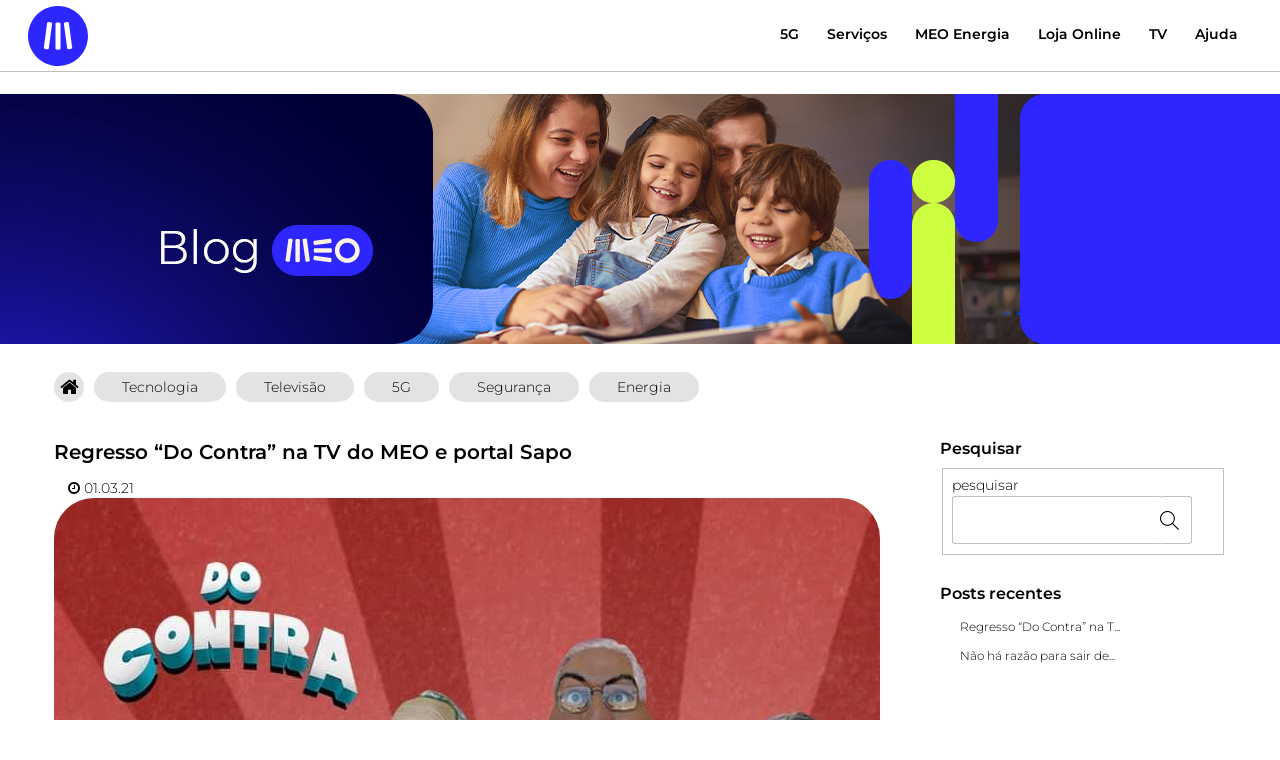

--- FILE ---
content_type: text/html; charset=utf-8
request_url: https://blog.meo.pt/tag/fica+em+casa
body_size: 7682
content:
<!DOCTYPE html>
<head>
<meta charset="utf-8">
<meta http-equiv="X-UA-Compatible" content="IE=edge,chrome=1">
<title>Blog MEO - Inovação, Internet, Telemóveis, TV, 5G e Energia</title>
<meta name="description" content="Novidades de tecnologia, telemóveis, 5G, Internet, TV, AI, cibersegurança, Apps, eletricidade, música, desporto, gaming, cultura e muito mais.">
<meta name="viewport" content="width=device-width, initial-scale=1.0, maximum-scale=1.0, user-scalable=0">
<meta name="HandheldFriendly" content="True">
<meta name="MobileOptimized" content="320">
<style type="text/css">
.sapo_widgets_post { margin-top:10px;}
</style>
<link rel="stylesheet" href="/ink3/css/ink.css">
<link rel="stylesheet" href="//meo.blogs.sapo.pt/res/1707088/stylesheet.css?1761298445" type="text/css" />
<link rel="stylesheet" href="/font-awesome/css/font-awesome.min.css">
<link href='https://fonts.googleapis.com/css?family=Abril+Fatface|Dancing+Script|Merriweather|Montserrat|Niconne|Open+Sans:400,700|Playfair+Display|Raleway:700|Sail|Sarina|Vibur' rel='stylesheet' type='text/css'>
<!--[if lt IE 7]>
   <script defer type="text/javascript" src="//blogs.sapo.pt/js/pngfix.js"></script>
<![endif]-->
<meta http-equiv="Content-Type" content="text/html; charset=utf-8" />
<link rel="alternate" type="application/rss+xml" title="RSS" href="//blog.meo.pt/data/rss" />
<link rel="alternate" type="application/atom+xml" title="Atom" href="//blog.meo.pt/data/atom" />
<link rel="meta" type="application/rdf+xml" title="FOAF" href="//blog.meo.pt/data/foaf" />
<meta name="foaf:maker" content="foaf:mbox_sha1sum 'd525cfcb6349a7c642eb28e29bdd2b2ff0affd9b'" />
<link rel="canonical" href="//blog.meo.pt" />
<link rel="shortcut icon" href="https://conteudos.meo.pt/Style%20Library/consumo/images/favicons/favicon-32x32.png?t=8df620eb989da9c7" type="image/x-icon" />
<script type="text/javascript">document.querySelector("html").setAttribute("lang", "pt-PT");</script>
<!-- Quantcast Choice. Consent Manager Tag v2.0 (for TCF 2.0) -->
<script type="text/javascript" async=true src="https://conteudos.meo.pt/Style%20Library/quantcast/QuantcastTag_MEO.js"></script>
<!-- End Quantcast Choice. Consent Manager Tag v2.0 (for TCF 2.0) -->


<style type="text/css">
@import url(https://conteudos.meo.pt/Style%20Library/Blog%20Empresarial/css/fonts.css);
@import url(https://conteudos.meo.pt/Style%20Library/Brand/resources/css/typography-icons.css);
@import url(https://conteudos.meo.pt/Style%20Library/blog-meo/resources/css/blog-meo.css);

.site-navigation input{display:none;}
.site-navigation label{display:none;}
</style>
        

    <!--[if IE 7 ]>
    <link rel="stylesheet" href="/ink3/css/ink-ie.css" type="text/css" media="screen" title="no title" charset="utf-8">
    <![endif]-->
    

    <script type="text/javascript" src="https://js.sapo.pt/SAPO/0.1/"></script>
    <script type="text/javascript" src="/ink3/js/holder.js"></script>
    <script type="text/javascript" src="/ink3/js/ink.min.js"></script>
    <script type="text/javascript" src="/ink3/js/ink-ui.min.js"></script>
    <script type="text/javascript" src="/ink3/js/autoload.js"></script>
    <script type="text/javascript" src="/ink3/js/html5shiv.js"></script>
    
<link rel="stylesheet" type="text/css" href="/ink3/css/font-awesome.min.css">
<script type="text/javascript" src="/js/ink/sharethis.js"></script>
</head>
<body class="blog">

<p class="assistencia">Saltar para:
<a href="#posts" accesskey="1">Posts [1]</a>,
<a href="/search" accesskey="2">Pesquisa [2]</a></p>
    
<div id="topo">

    <div class="menusmall">
    <nav class="ink-navigation hide-all show-small show-tiny">
    <ul class="menu horizontal flat black minimenu">
    <li>
    <button class="toggle" data-target="#menuvertical"><span class="fa fa-bars"></span></button>
    </li>
    
<li><a href="/"><i class="fa fa-home"></i></a></li>
<li><a href="https://www.meo.pt?blog=m_hp"><i class="fa "></i></a></li>
<li><a href="/search"><i class="fa fa-search"></i></a></li>

    </ul>
    <ul id="menuvertical" class="menu vertical flat black hide-all">
    
<li><a href="https://blog.meo.pt/">Home</a>
</li>
<li><a href="https://blog.meo.pt/tag/tecnologia">Tecnologia</a>
</li>
<li><a href="https://blog.meo.pt/tag/televisao">Televisão</a>
</li>
<li><a href="https://blog.meo.pt/tag/5g">5G</a>
</li>
<li><a href="https://blog.meo.pt/tag/seguranca">Segurança</a>
</li>
<li><a href="https://blog.meo.pt/tag/energia">Energia</a>
</li>
<li><a href="/2016">Arquivo</a></li>

    </ul>
    </nav>
    </div>

    <div class="menutop">
    <nav class="ink-navigation hide-tiny hide-small">
    <ul class="horizontal menu">
    
<li class="push-right"><a href="https://www.meo.pt?blog=m_hp"><i class="fa  fa-lg"></i></a></li>

    <li class="pesquisa">
    <form id="search_form" class="ink-form" method="get" action="/search">
    <div class="fake-input">
    <input id="search_input" name="q" type="text" class="ink-form"/>
    <button type="submit" class="fa fa-search fa-lg"></button>
    </div>
    </form>
    </li>
    

    </ul>
    </nav>
    </div>
    
</div>
<div id="container" class="ink-grid">
<header class="mobile hide-all show-small show-tiny">
<h1><a href="//blog.meo.pt" title="inicio do blog">Blog MEO - Inovação, Internet, Telemóveis, TV, 5G e Energia</a></h1>
<p>Novidades de tecnologia, telemóveis, 5G, Internet, TV, AI, cibersegurança, Apps, eletricidade, música, desporto, gaming, cultura e muito mais.</p>
</header>
<header class="imagem hide-small hide-tiny">
<div class="headerimg"></div>
</header>

    <div class="menularge">
    <nav class="ink-navigation hide-tiny hide-small">
    <ul class="horizontal menu">
    
<li><a href="https://blog.meo.pt/">Home</a>
</li>
<li><a href="https://blog.meo.pt/tag/tecnologia">Tecnologia</a>
</li>
<li><a href="https://blog.meo.pt/tag/televisao">Televisão</a>
</li>
<li><a href="https://blog.meo.pt/tag/5g">5G</a>
</li>
<li><a href="https://blog.meo.pt/tag/seguranca">Segurança</a>
</li>
<li><a href="https://blog.meo.pt/tag/energia">Energia</a>
</li>

    </ul>
    </nav>
    </div>
    

<div class="column-group half-gutters">
<div class="posts all-70 small-100 tiny-100">
<article>
<h2><a href="https://blog.meo.pt/regresso-do-contra-na-tv-do-meo-e-185620">Regresso “Do Contra” na TV do MEO e portal Sapo</a></h2>
<nav class="ink-navigation assinatura">
        <ul class="menu horizontal">
        <li></li>
        <li><i class="fa fa-clock-o"></i> 01.03.21</li>
        </ul>
        </nav>
<p class="sapomedia images"><a title="Regresso &quot;Do Contra&quot; na TV do MEO e portal Sapo" href="https://blog.meo.pt/regresso-do-contra-na-tv-do-meo-e-185620" rel="noopener"><img alt="Regresso “Do Contra” na TV do MEO e portal Sapo" height="574" src="" style="width: 901px; padding: 10px 10px;" width="901" data-src="https://fotos.web.sapo.io/i/B6a18ec2a/22031639_gZnDH.jpeg" class="lazyload-item" /></a></p><p> </p><p>O SAPO e o MEO protagonizam a partir de hoje o relançamento “Do “Contra” com a disponibilização no <a title="portal SAPO" href="http://www.sapo.pt" target="_blank" rel="noopener">portal SAPO</a> e na <a title="TV do MEO" href="https://www.meo.pt/tv/destaque-tv" target="_blank" rel="noopener">TV do MEO</a> de novos conteúdos da sátira social, política e desportiva que marcou gerações de portugueses, numa aposta reforçada na qualidade, na irreverência e no humor de referência.  </p><p> </p><div class='lermais'><b>(&nbsp;<a href="https://blog.meo.pt/regresso-do-contra-na-tv-do-meo-e-185620#cutid1">Saber mais...</a>&nbsp;)</b></div><div class="sapo_widgets_post"> 
<!--EMAIL
<a href="#" data-type="email" data-siteroot="https://blogs.sapo.pt" data-subject="" data-permalink="https://blog.meo.pt/regresso-do-contra-na-tv-do-meo-e-185620" class="ink-sharethis-item"><i></i>Partilhar por e-mail</a>-->

<!--FACEBOOK v2-->
<style>
.sapo_widgets_post .fb_iframe_widget{vertical-align:2px;padding-right:5px;width:65px;}
</style>

<div id="fb-root"></div>
<script async defer crossorigin="anonymous" src="https://connect.facebook.net/pt_PT/sdk.js#xfbml=1&version=v18.0" nonce="y6ADcKlp"></script>
<div class="fb-share-button" data-href="https://blog.meo.pt/regresso-do-contra-na-tv-do-meo-e-185620" data-layout="" data-size=""><a target="_blank" href="https://www.facebook.com/sharer/sharer.php?u=https%3A%2F%2Fdevelopers.facebook.com%2Fdocs%2Fplugins%2F&amp;src=sdkpreparse" class="fb-xfbml-parse-ignore">Partilhar</a></div>

<!---LINKEDIN-->
<script src="//platform.linkedin.com/in.js" type="text/javascript"> lang: pt_BR</script>
<script type="IN/Share" data-url="https://blog.meo.pt/regresso-do-contra-na-tv-do-meo-e-185620" data-counter="right"></script>

<!--Twitter-->
<a href="https://twitter.com/share" class="twitter-share-button" data-count="horizontal" data-via="denharsh" data-related="shoutmeloud" data-url="https://blog.meo.pt/regresso-do-contra-na-tv-do-meo-e-185620">Tweet</a><script type="text/javascript" src="https://platform.twitter.com/widgets.js"></script>
<!--Função do Sapo para apanhar o URL no Share
https://blog.meo.pt/regresso-do-contra-na-tv-do-meo-e-185620
-->
</div> 
<nav class="ink-navigation metadata"><ul class="menu horizontal metadata"><li class="title">Tags:</li><li><a rel="tag" href="https://blog.meo.pt/tag/aplica%C3%A7%C3%B5es+interativas">aplicações interativas</a></li><li><a rel="tag" href="https://blog.meo.pt/tag/app">app</a></li><li><a rel="tag" href="https://blog.meo.pt/tag/apps">apps</a></li><li><a rel="tag" href="https://blog.meo.pt/tag/apps+tv">apps tv</a></li><li><a rel="tag" href="https://blog.meo.pt/tag/entretenimento">entretenimento</a></li><li><a rel="tag" href="https://blog.meo.pt/tag/fica+em+casa">fica em casa</a></li><li><a rel="tag" href="https://blog.meo.pt/tag/fique+em+casa">fique em casa</a></li><li><a rel="tag" href="https://blog.meo.pt/tag/inovacao">inovacao</a></li><li><a rel="tag" href="https://blog.meo.pt/tag/meo+android+tv">meo android tv</a></li><li><a rel="tag" href="https://blog.meo.pt/tag/televisao">televisao</a></li><li><a rel="tag" href="https://blog.meo.pt/tag/televisao+em+todo+o+lado">televisao em todo o lado</a></li><li class="last"><a rel="tag" href="https://blog.meo.pt/tag/tv">tv</a></li></ul></nav>

        <p class="metadata"></p>
        <div class="assinatura_links">
        <nav class="ink-navigation">
        <ul class="menu horizontal">
        <li><i class="fa fa-link"></i> <a class="permalink" href="https://blog.meo.pt/regresso-do-contra-na-tv-do-meo-e-185620">link do post</a></li><li><i class="fa fa-comment-o"></i> <a href="https://meo.blogs.sapo.pt/regresso-do-contra-na-tv-do-meo-e-185620?mode=reply#reply" rel="nofollow"  class="reply">comentar</a></li><li><i class="fa fa-star-o"></i> <a href="https://blogs.sapo.pt/tools/memadd.bml?journal=meo&amp;itemid=185620&amp;cw=1" rel="nofollow" class="favorites" id="tog_185620"> favorito<span class='favorites' id='fav_count_185620'></span></a>
                                <form id="tog_form_185620" name="tog_form_185620" action="#" method="post" class="hidden">
                                    <input type="hidden" name="blog" value="meo"/>
                                    <input type="hidden" name="item" value="185620"/>
                                    <input type="hidden" name="action" value="fav"/>
                                    
                                </form>
                                    </li><li class="last"><span class='message' id='message_185620'></span></li>
        </ul>
        </nav>
        </div>
        

            <div class="sharethis">
                <div id="st185620"></div>
                <nav class="ink-sharethis ink-navigation"><ul class="menu horizontal"><li><a href="#"><i data-type="email" data-siteroot="https://blogs.sapo.pt" data-subject="Regresso “Do Contra” na TV do MEO e portal Sapo" data-permalink="https://blog.meo.pt/regresso-do-contra-na-tv-do-meo-e-185620" class="ink-sharethis-item fa fa-envelope"></i></a></li><li><a href="#"><i data-type="twitter" data-siteroot="https://blogs.sapo.pt" data-subject="Regresso “Do Contra” na TV do MEO e portal Sapo" data-permalink="https://blog.meo.pt/regresso-do-contra-na-tv-do-meo-e-185620" class="ink-sharethis-item fa fa-twitter"></i></a></li><li><a href="#"><i data-type="facebook" data-siteroot="https://blogs.sapo.pt" data-subject="Regresso “Do Contra” na TV do MEO e portal Sapo" data-permalink="https://blog.meo.pt/regresso-do-contra-na-tv-do-meo-e-185620" class="ink-sharethis-item fa fa-facebook"></i></a></li></ul></nav>
            </div>
            
</article>
<article>
<h2><a href="https://blog.meo.pt/nao-ha-razao-para-sair-de-casa-183023">Não há razão para sair de casa</a></h2>
<nav class="ink-navigation assinatura">
        <ul class="menu horizontal">
        <li></li>
        <li><i class="fa fa-clock-o"></i> 27.01.21</li>
        </ul>
        </nav>
<p class="sapomedia images"><a title="Não Há razão para sair de casa" href="https://blog.meo.pt/nao-ha-razao-para-sair-de-casa-183023" rel="noopener"><img style="width: 895px; padding: 10px 10px;" title="Não há razão para sair de casa" src="" alt="Não há razão para sair de casa" width="895" height="618" data-src="https://fotos.web.sapo.io/i/B29189410/22004032_Z1mTt.jpeg" class="lazyload-item" /></a></p><p> </p><p>Sem nunca termos chegado a sair de casa em pleno, voltamos agora a ficar entre quatro paredes. A regra é sair apenas quando é necessário. Mas, se for pelo MEO, nem isso precisas de fazer.</p><p> </p><div class='lermais'><b>(&nbsp;<a href="https://blog.meo.pt/nao-ha-razao-para-sair-de-casa-183023#cutid1">Saber mais...</a>&nbsp;)</b></div><div class="sapo_widgets_post"> 
<!--EMAIL
<a href="#" data-type="email" data-siteroot="https://blogs.sapo.pt" data-subject="" data-permalink="https://blog.meo.pt/nao-ha-razao-para-sair-de-casa-183023" class="ink-sharethis-item"><i></i>Partilhar por e-mail</a>-->

<!--FACEBOOK v2-->
<style>
.sapo_widgets_post .fb_iframe_widget{vertical-align:2px;padding-right:5px;width:65px;}
</style>

<div id="fb-root"></div>
<script async defer crossorigin="anonymous" src="https://connect.facebook.net/pt_PT/sdk.js#xfbml=1&version=v18.0" nonce="y6ADcKlp"></script>
<div class="fb-share-button" data-href="https://blog.meo.pt/nao-ha-razao-para-sair-de-casa-183023" data-layout="" data-size=""><a target="_blank" href="https://www.facebook.com/sharer/sharer.php?u=https%3A%2F%2Fdevelopers.facebook.com%2Fdocs%2Fplugins%2F&amp;src=sdkpreparse" class="fb-xfbml-parse-ignore">Partilhar</a></div>

<!---LINKEDIN-->
<script src="//platform.linkedin.com/in.js" type="text/javascript"> lang: pt_BR</script>
<script type="IN/Share" data-url="https://blog.meo.pt/nao-ha-razao-para-sair-de-casa-183023" data-counter="right"></script>

<!--Twitter-->
<a href="https://twitter.com/share" class="twitter-share-button" data-count="horizontal" data-via="denharsh" data-related="shoutmeloud" data-url="https://blog.meo.pt/nao-ha-razao-para-sair-de-casa-183023">Tweet</a><script type="text/javascript" src="https://platform.twitter.com/widgets.js"></script>
<!--Função do Sapo para apanhar o URL no Share
https://blog.meo.pt/nao-ha-razao-para-sair-de-casa-183023
-->
</div> 
<nav class="ink-navigation metadata"><ul class="menu horizontal metadata"><li class="title">Tags:</li><li><a rel="tag" href="https://blog.meo.pt/tag/cliente">cliente</a></li><li><a rel="tag" href="https://blog.meo.pt/tag/confinamento">confinamento</a></li><li><a rel="tag" href="https://blog.meo.pt/tag/fica+em+casa">fica em casa</a></li><li><a rel="tag" href="https://blog.meo.pt/tag/loja+online">loja online</a></li><li><a rel="tag" href="https://blog.meo.pt/tag/my+meo">my meo</a></li><li><a rel="tag" href="https://blog.meo.pt/tag/pandemia">pandemia</a></li><li><a rel="tag" href="https://blog.meo.pt/tag/smartphone">smartphone</a></li><li><a rel="tag" href="https://blog.meo.pt/tag/smartphones">smartphones</a></li><li><a rel="tag" href="https://blog.meo.pt/tag/tecnologia">tecnologia</a></li><li><a rel="tag" href="https://blog.meo.pt/tag/telemoveis">telemoveis</a></li><li><a rel="tag" href="https://blog.meo.pt/tag/telemovel">telemovel</a></li><li><a rel="tag" href="https://blog.meo.pt/tag/televisao">televisao</a></li><li class="last"><a rel="tag" href="https://blog.meo.pt/tag/tv">tv</a></li></ul></nav>

        <p class="metadata"></p>
        <div class="assinatura_links">
        <nav class="ink-navigation">
        <ul class="menu horizontal">
        <li><i class="fa fa-link"></i> <a class="permalink" href="https://blog.meo.pt/nao-ha-razao-para-sair-de-casa-183023">link do post</a></li><li><i class="fa fa-comment-o"></i> <a href="https://meo.blogs.sapo.pt/nao-ha-razao-para-sair-de-casa-183023?mode=reply#reply" rel="nofollow"  class="reply">comentar</a></li><li><i class="fa fa-star-o"></i> <a href="https://blogs.sapo.pt/tools/memadd.bml?journal=meo&amp;itemid=183023&amp;cw=1" rel="nofollow" class="favorites" id="tog_183023"> favorito<span class='favorites' id='fav_count_183023'></span></a>
                                <form id="tog_form_183023" name="tog_form_183023" action="#" method="post" class="hidden">
                                    <input type="hidden" name="blog" value="meo"/>
                                    <input type="hidden" name="item" value="183023"/>
                                    <input type="hidden" name="action" value="fav"/>
                                    
                                </form>
                                    </li><li class="last"><span class='message' id='message_183023'></span></li>
        </ul>
        </nav>
        </div>
        

            <div class="sharethis">
                <div id="st183023"></div>
                <nav class="ink-sharethis ink-navigation"><ul class="menu horizontal"><li><a href="#"><i data-type="email" data-siteroot="https://blogs.sapo.pt" data-subject="N%E3o%20h%E1%20raz%E3o%20para%20sair%20de%20casa" data-permalink="https://blog.meo.pt/nao-ha-razao-para-sair-de-casa-183023" class="ink-sharethis-item fa fa-envelope"></i></a></li><li><a href="#"><i data-type="twitter" data-siteroot="https://blogs.sapo.pt" data-subject="N%E3o%20h%E1%20raz%E3o%20para%20sair%20de%20casa" data-permalink="https://blog.meo.pt/nao-ha-razao-para-sair-de-casa-183023" class="ink-sharethis-item fa fa-twitter"></i></a></li><li><a href="#"><i data-type="facebook" data-siteroot="https://blogs.sapo.pt" data-subject="N%E3o%20h%E1%20raz%E3o%20para%20sair%20de%20casa" data-permalink="https://blog.meo.pt/nao-ha-razao-para-sair-de-casa-183023" class="ink-sharethis-item fa fa-facebook"></i></a></li></ul></nav>
            </div>
            
</article>

        <nav class="ink-navigation">
        <ul class="pagination rounded shadowed">
        <li class="first last"><a rel="index" href="//blog.meo.pt">Home</a></li>
        </ul>
        </nav>
    
</div>
<div class="all-30 small-100 tiny-100"><div class="componentes">
<div class="extras">

        <h3 id="searchForm">Pesquisar</h3>

    <div id="pesquisar">
        <form action="/search" method="get">
        <fieldset>
        <label for="pesquisa">pesquisar</label>
        <input id="pesquisa" name="q" type="text" class="form" />
        &nbsp;<input type="submit" class="buton" value="OK" />
        </fieldset>
        </form>
    </div>
        
</div>
<div class="extras">
<h3>Posts recentes</h3>
<ul><li><a href="https://blog.meo.pt/regresso-do-contra-na-tv-do-meo-e-185620">Regresso “Do Contra” na T...</a></li><li><a href="https://blog.meo.pt/nao-ha-razao-para-sair-de-casa-183023">Não há razão para sair de...</a></li></ul>
</div>
</div></div>
</div>
</div>

            <footer class="clearfix">
            <!--HEADER-->
<header class="pte-nav">
	<div class="navigation-bar">
		<div class="content-holder">
			<div class="logo"><a href="https://www.meo.pt/?blog=m_hp" target="_blank" rel="noopener noreferrer"><img src="https://conteudos.meo.pt/Style%20Library/consumo/images/logo-meo.svg" alt="MEO"></a></div>
			<div class="site-navigation">
				<input id="menu-hamburguer" type="checkbox">
				<label for="menu-hamburguer">
					<span class="fa fa-bars"></span>
				</label>
				<nav class="first-level"><!-- FIRST LEVEL -->
					<ul>
						<li><a href="https://www.meo.pt/5g?blog=m_5g" target="_blank" rel="noopener noreferrer">5G</a></li>
						<li><a href="https://www.meo.pt/servicos/pacotes/pacotes-tv-net-voz-movel?blog=m_servicos" target="_blank" rel="noopener noreferrer">Serviços</a></li>
						<li><a href="https://www.meo.pt/energia?blog=m_energia" target="_blank" rel="noopener noreferrer">MEO Energia</a></li>
						<li><a href="https://www.meo.pt/loja/destaques-promocoes?blog=m_loja" target="_blank" rel="noopener noreferrer">Loja Online</a></li>
						<li><a href="https://www.meo.pt/tv/destaque-tv?blog=m_tv" target="_blank" rel="noopener noreferrer">TV</a></li>
						<li><a href="https://www.meo.pt/cliente?blog=m_suporte" target="_blank" rel="noopener noreferrer">Ajuda</a></li>
					</ul>
				</nav>	
			</div>
		</div>	
	</div>
</header>
<!--END HEADER-->

<!--FOOTER-->
<div class="content-holder">
	<div class="footer-bottom">
		<div class="copyrights">
			<div class="socials">
				<span>Segue-nos</span>
				<ul>
					<li><a href="https://www.instagram.com/meoinstagram/" target="_blank" class="social-icon-instagram" title="Instagram" rel="noopener noreferrer"><span></span></a></li>
					<li><a href="https://www.linkedin.com/company/meopt/" target="_blank" class="social-icon-linkedin" title="LinkedIn" rel="noopener noreferrer"><span></span></a></li>
					<li><a href="https://www.facebook.com/meo" target="_blank" class="social-icon-facebook" title="Facebook" rel="noopener noreferrer"><span></span></a></li>
					<li><a href="https://twitter.com/meopt" target="_blank" class="social-icon-twitter" title="Twitter" rel="noopener noreferrer"><span></span></a></li>
					<li><a href="https://www.youtube.com/user/meo" target="_blank" class="social-icon-youtube" title="YouTube" rel="noopener noreferrer"><span></span></a></li>
					<li><a href="https://www.tiktok.com/@meo_oficial" target="_blank" class="social-icon-tiktok" title="TikTok" rel="noopener noreferrer"><span></span></a></li>
					<li><a href="https://open.spotify.com/user/ad3st53yif6xeoyrkf00253z7" target="_blank" class="social-icon-spotify" title="Spotify" rel="noopener noreferrer"><span></span></a></li>
        </ul>
			</div>
			<p>© Todos os direitos reservados</p>
		</div>
	</div>
</div>
<!--END FOOTER-->



<!-- Google Tag Manager -->
<script>(function(w,d,s,l,i){w[l]=w[l]||[];w[l].push({'gtm.start':
new Date().getTime(),event:'gtm.js'});var f=d.getElementsByTagName(s)[0],
j=d.createElement(s),dl=l!='dataLayer'?'&l='+l:'';j.async=true;j.src=
'https://www.googletagmanager.com/gtm.js?id='+i+dl;f.parentNode.insertBefore(j,f);
})(window,document,'script','dataLayer','GTM-5F4M4X');</script>
<!-- End Google Tag Manager -->

<!-- Google Tag Manager (noscript) -->
<noscript><iframe src="https://www.googletagmanager.com/ns.html?id=GTM-5F4M4X"
height="0" width="0" style="display:none;visibility:hidden"></iframe></noscript>
<!-- End Google Tag Manager (noscript) -->
            </footer>
        

    <script type="text/javascript" src="https://blogs.sapo.pt/js/react-ink-min.js"></script>
    <script type="text/javascript">Ink.Blogs.Reaction.init("https://blogs.sapo.pt/tools/endpoints/fav_do.bml");</script>
    <script type="text/javascript">Ink.requireModules(['Ink.UI.LazyLoad_1'], function (LazyLoad) { new LazyLoad('#container', { delta: 256, placeholder: 'https://imgs.sapo.pt/images/blogs/placeholder.png' }); });</script>


    <style type="text/css">
        #grid-modal {position:fixed;left:0;top:0;z-index:99999;display:none;padding-top:25px;width:100%;height:100%;overflow:auto;background-color:rgba(0,0,0,0.8);}
        div.grid-modal-content {margin:auto;display:block;max-width:80%;-webkit-animation-name:zoom;-webkit-animation-duration:0.5s;animation-name:zoom;animation-duration:0.5s;}
        div.grid-modal-content > img { max-width: 100%; }
        span.grid-modal-close {position:fixed;font-size:36px;color:#909090;padding:15px;top:0px;right:5px;cursor:pointer;}
        span.grid-modal-close:after {content:'\2716';}
        @-webkit-keyframes zoom {from {-webkit-transform:scale(0)} to {-webkit-transform:scale(1)}}
        @keyframes zoom {from {transform:scale(0)} to {transform:scale(1)}}
        @media only screen and (max-width: 768px){#grid-modal{padding-top:25%;}div.grid-modal-content{max-width:95%;}span.grid-modal-close{font-size:1.5em;}}
        @media only screen and (max-height: 480px){#grid-modal{padding-top:20px;}}
    </style>
<div id="grid-modal"><span class="grid-modal-close"></span><div class="grid-modal-content"><img id="grid-modal-target" /></div> </div>

    <script type="text/javascript">
        (function () {
            var gridModal = document.getElementById('grid-modal');
            var imgTag    = document.getElementById('grid-modal-target');
            var bodyTag   = document.getElementsByTagName('body')[0];
            var openGridModal = function (ev) {
                ev.preventDefault();
                ev.stopPropagation();

                var dataElement = ev.target;
                if (dataElement.tagName === 'IMG')
                    dataElement = dataElement.parentElement;

                if (dataElement.tagName === 'A') {
                    var url = dataElement.getAttribute('href');

                    if (url && gridModal && imgTag) {
                        var img = new Image();
                        img.onload = function() {
                            var contentDiv = imgTag.parentElement;
                            var maxWidth   = Math.min(Math.round(window.innerWidth * 0.9), img.width);
                            contentDiv.style['max-width'] = maxWidth + 'px';
                            imgTag.src = url;
                        }
                        img.src = url;
                        bodyTag.style['overflow']  = 'hidden';
                        gridModal.style['display'] = 'block';
                    }
                }
            };
            var closeGridModal = function (ev) {
                if (ev.target.id === imgTag.id)
                    return false;

                bodyTag.style['overflow']  = 'inherit';
                gridModal.style['display'] = 'none';
                imgTag.src = "";
            };

            var list = document.querySelectorAll('a.blog-img-grid-link');
            for (i=0;i<list.length;i++) {
                list[i].addEventListener('click', openGridModal);
            }
            gridModal.addEventListener('click', closeGridModal);
        })();
    </script>

        <script>
            SAPOBlogsOptions = {
                'siteRoot': 'https://blogs.sapo.pt',
                'dataLayer': {
                    'virtualPageHostname': 'blog.meo.pt',
                    'virtualPageURL': '/tag/fica+em+casa',
                    'virtualPageTitle': 'Blog MEO - Inovação, Internet, Telemóveis, TV, 5G e Energia',
                    'section': 'blog',
                    'sectionContent': 'posts',
                    'sectionAccess': 'publico',
                    'sectionAuthor': 'meo'
                },
                'isPartner': '1'
            };
            var dataLayer = [ SAPOBlogsOptions.dataLayer ];

            (function(d, t, id, lj) {
                var js, tjs = d.getElementsByTagName(t)[0];
                if (d.getElementById(id)) return;
                js = d.createElement(t);
                js.id = id;
                js.async = true;
                js.onload = function () { window.SAPOBlogs.init(SAPOBlogsOptions) };
                js.src = 'https://blogs.sapo.pt/js/sdk.js?' + lj;
                tjs.parentNode.insertBefore(js, tjs);
            }(document, 'script', 'sapoblogs-jssdk', 1689349470));
        </script>
    

            <noscript><iframe src='//www.googletagmanager.com/ns.html?id=GTM-KPWSMZ' height='0' width='0' style='display:none;visibility:hidden'></iframe></noscript>
            <script>(function(w,d,s,l,i){w[l]=w[l]||[];w[l].push({'gtm.start':new Date().getTime(),event:'gtm.js'});var f=d.getElementsByTagName(s)[0],j=d.createElement(s),dl=l!='dataLayer'? '&l='+l:'';j.async=true;j.src='//www.googletagmanager.com/gtm.js?id='+i+dl;f.parentNode.insertBefore(j,f);})(window,document,'script','dataLayer','GTM-KPWSMZ');</script>
        
<div id='cookie-notice-bar' style='display:none;'>
<style type='text/css'>.cookie-footer{position:fixed;padding:10px;left:10px;right:10px;bottom:10px;z-index:9999999999;display:none;align-items:center;justify-content:center;background:#fff;border:1px solid rgba(0,0,0,.15);font-size:14px;-webkit-font-smoothing:antialiased;-moz-osx-font-smoothing:grayscale;font-family:-apple-system,BlinkMacSystemFont,Segoe UI,Roboto,Oxygen-Sans,Ubuntu,Cantarell,Helvetica Neue,sans-serif;font-weight:400;line-height:1.5;color:#555}@media screen and (min-width:640px){.cookie-footer{padding-right:120px}}.cookie-footer p{margin:0}.cookie-footer a{text-decoration:none;color:#69a618;cursor:pointer}.cookie-footer .cookie-footer-close{right:0;top:50%;transform:translateY(-50%);opacity:.5}.cookie-footer .cookie-footer-close:hover{opacity:1}.cookie-footer .cookie-footer-acceptAll{display:block;width:140px;margin:5px auto 0;padding-left:20px;padding-right:20px}@media screen and (min-width:640px){.cookie-footer .cookie-footer-acceptAll{width:auto;margin:0;position:absolute;right:20px;top:50%;transform:translateY(-50%)}}button.cookie-button,input[type=button].cookie-button{cursor:pointer;outline:0;padding:.4em;background:#69a618;color:#fff;border:none;font-size:.875rem}button.cookie-button:hover,input[type=button].cookie-button:hover{background:#333}button.cookie-button.cookie-button-invert,input[type=button].cookie-button.cookie-button-invert{background:#fff;border:1px solid rgba(51,51,51,.25);color:rgba(51,51,51,.75)}button.cookie-button.cookie-button-invert:hover,input[type=button].cookie-button.cookie-button-invert:hover{border-color:#333;color:#333}button.cookie-button span,input[type=button].cookie-button span{color:#fff}button.cookie-button.cookie-button-invert span,input[type=button].cookie-button.cookie-button-invert span{color:rgba(51,51,51,.75)}button.cookie-button.cookie-button-invert span:hover,input[type=button].cookie-button.cookie-button-invert span:hover{border-color:#333;color:#333}</style>
<div id='cookie-notice-bar-content'><div class="cookie-footer" style="display: block;"><span class="">Esta p&aacute;gina utiliza cookies. Consulte a nossa <a href="https://ajuda.sapo.pt/politica-de-cookies-9682" target="_blank" rel="noopener">Pol&iacute;tica de cookies</a>.</span><p><button class="cookie-button cookie-footer-acceptAll" onclick='window.SAPOBlogs.cookieBar.dismiss("cookie-notice-bar");return false;'><span class="">Aceitar</span></button></p></div></div>
</div>
</body></html>


--- FILE ---
content_type: text/css
request_url: https://conteudos.meo.pt/Style%20Library/Brand/resources/css/typography-icons.css
body_size: 3998
content:
li[class*=ico-apps-]{display:inline-block;width:26px !important;height:26px;min-height:26px;padding:0;background:url("https://conteudos.meo.pt/Style%20Library/consumo/images/sprite_apps.svg") no-repeat top center;background-size:26px auto;border:none;margin:5px 2px;position:relative}li[class*=ico-apps-]:hover:before{content:attr(data-text-name);display:inline-block;min-width:50px;padding:0 10px;line-height:20px;height:20px;font-size:11px;background:#333;color:#fff;position:absolute;z-index:50;border-radius:6px;text-transform:none;top:-22px;left:-50%;white-space:nowrap}li[class*=ico-apps-]:hover:after{content:"";display:block;width:0;height:0;border-left:5px solid rgba(0,0,0,0);border-right:5px solid rgba(0,0,0,0);border-top:10px solid #333;margin-top:-4px;margin-left:7px}.ico-apps-watzapp{background-position:0 0px !important}.ico-apps-viber{background-position:0 -52px !important}.ico-apps-imessage{background-position:0 -78px !important}.ico-apps-facetime{background-position:0 -104px !important}.ico-apps-facebook{background-position:0 -130px !important}.ico-apps-messenger{background-position:0 -156px !important}.ico-apps-instagram{background-position:0 -182px !important}.ico-apps-twitter{background-position:0 -208px !important}.ico-apps-pinterest{background-position:0 -234px !important}.ico-apps-linkedin{background-position:0 -260px !important}.ico-apps-thumbler{background-position:0 -286px !important}.ico-apps-snapchat{background-position:0 -312px !important}.ico-apps-spotify{background-position:0 -338px !important}.ico-apps-itunes{background-position:0 -364px !important}.ico-apps-gmusic{background-position:0 -390px !important}.ico-apps-soundcloud{background-position:0 -416px !important}.ico-apps-shoutcast{background-position:0 -442px !important}.ico-apps-tunein{background-position:0 -468px !important}.ico-apps-iheart{background-position:0 -494px !important}.ico-apps-youtube{background-position:0 -520px !important}.ico-apps-netflix{background-position:0 -546px !important}.ico-apps-twitch{background-position:0 -572px !important}.ico-apps-periscope{background-position:0 -598px !important}.ico-apps-dropbox{background-position:0 -650px !important}.ico-apps-amazcloud{background-position:0 -676px !important}.ico-apps-icloud{background-position:0 -702px !important}.ico-apps-email{background-position:0 -728px !important}.ico-apps-vimeo{background-position:0 -754px !important}.ico-apps-hangouts{background-position:0 -780px !important}.ico-apps-gmail{background-position:0 -806px !important}.ico-apps-yahoo{background-position:0 -832px !important}.ico-apps-sapomail{background-position:0 -858px !important}.ico-apps-gdrive{background-position:0 -884px !important}.ico-apps-1820{background-position:0 -910px !important}.ico-apps-meocloud{background-position:0 -936px !important}.ico-apps-meomusic{background-position:0 -962px !important}.ico-apps-meogo{background-position:0 -988px !important}.ico-apps-meojogos{background-position:0 -1014px !important}.ico-apps-meolocalizz{background-position:0 -1040px !important}.ico-apps-meoremote{background-position:0 -1066px !important}.ico-apps-meowallet{background-position:0 -1092px !important}.ico-apps-meowifi{background-position:0 -1118px !important}.ico-apps-meodrive{background-position:0 -1144px !important}.ico-apps-meoparking{background-position:0 -1170px !important}.ico-apps-meotaxi{background-position:0 -1196px !important}.ico-apps-meocardmobili{background-position:0 -1222px !important}.ico-apps-applemusic,.ico-apps-apple-music{background-position:0 -1248px !important}.ico-apps-deezer{background-position:0 -1274px !important}.ico-apps-napster{background-position:0 -1300px !important}.ico-apps-aplicacoesofficeonline{background-position:0 -1326px !important}.ico-apps-sharepoint{background-position:0 -1352px !important}.ico-apps-yammer{background-position:0 -1378px !important}.ico-apps-microsoftteam{background-position:0 -1404px !important}.ico-apps-sway{background-position:0 -1430px !important}.ico-apps-flow{background-position:0 -1456px !important}.ico-apps-powerapps{background-position:0 -1482px !important}.ico-apps-outlook{background-position:0 -1508px !important}.ico-apps-word{background-position:0 -1534px !important}.ico-apps-excel{background-position:0 -1560px !important}.ico-apps-powerpoint{background-position:0 -1586px !important}.ico-apps-onenote{background-position:0 -1612px !important}.ico-apps-publisher{background-position:0 -1638px !important}.ico-apps-access{background-position:0 -1664px !important}.ico-apps-exchangeonline{background-position:0 -1690px !important}.ico-apps-onedrive{background-position:0 -1716px !important}.ico-apps-skype{background-position:0 -1742px !important}.ico-apps-stream{background-position:0 -1768px !important}.ico-apps-badoo{background-position:0 -1794px !important}.ico-apps-reddit{background-position:0 -1820px !important}.ico-apps-tiktok{background-position:0 -1846px !important}.ico-apps-amzprimevideo,.ico-apps-amazonprimevideo{background-position:0 -1872px !important}.ico-apps-hboportugal,.ico-apps-hbo{background-position:0 -1898px !important}.ico-apps-ytmusic{background-position:0 -1924px !important}.ico-apps-tidal{background-position:0 -1950px !important}.ico-apps-amazonmusic{background-position:0 -1976px !important}.ico-apps-wechat{background-position:0 -2002px !important}.ico-apps-line{background-position:0 -2028px !important}.ico-apps-kakao,.ico-apps-kakaotalk{background-position:0 -2054px !important}.ico-apps-tango{background-position:0 -2080px !important}.ico-apps-telegram{background-position:0 -2106px !important}.ico-apps-discord{background-position:0 -2132px !important}.ico-apps-discovirtual360{background-position:0 -2158px !important}.ico-apps-cloudbackup{background-position:0 -2184px !important}.ico-apps-disneyplus{background-position:0 -2210px !important}.ico-apps-azureinformation{background-position:0 -2236px !important}.ico-apps-conditionalaccess{background-position:0 -2262px !important}.ico-apps-defender{background-position:0 -2288px !important}.ico-apps-intune{background-position:0 -2314px !important}.ico-apps-windowsvirtualdesktop{background-position:0 -2340px !important}.ico-apps-google{background-position:0 -2366px !important}.ico-apps-windows{background-position:0 -2392px !important}.ico-apps-tinder{background-position:0 -2418px !important}.ico-apps-clipchamp{background-position:0 -2444px !important}.ico-apps-microsoftloop{background-position:0 -2470px !important}.ico-apps-microsoftentraid{background-position:0 -2496px !important}.ico-apps-vivaengaje{background-position:0 -2522px !important}.ico-apps-vivainsights{background-position:0 -2548px !important}.ico-apps-microsoftbookings{background-position:0 -2574px !important}.ico-apps-delve{background-position:0 -2600px !important}.ico-apps-microsoftforms{background-position:0 -2626px !important}.ico-apps-powerautomate{background-position:0 -2652px !important}.ico-apps-microsoftplanner{background-position:0 -2678px !important}.ico-apps-microsofttodo{background-position:0 -2704px !important}.ico-apps-powerbi{background-position:0 -2730px !important}.ico-apps-listasmicrosoft{background-position:0 -2756px !important}.ico-apps-visio{background-position:0 -2782px !important}.ico-apps-project{background-position:0 -2808px !important}.ico-apps-microsoftdefender{background-position:0 -2834px !important}.ico-apps-microsoftintune{background-position:0 -2860px !important}@font-face{font-family:"Montserrat";src:url("https://conteudos.meo.pt/Style%20Library/Brand/resources/fonts/Montserrat-Light.ttf") format("truetype");font-weight:300;font-style:normal;font-display:swap}@font-face{font-family:"Montserrat";src:url("https://conteudos.meo.pt/Style%20Library/Brand/resources/fonts/Montserrat-Regular.ttf") format("truetype");font-weight:400;font-style:normal;font-display:swap}@font-face{font-family:"Montserrat";src:url("https://conteudos.meo.pt/Style%20Library/Brand/resources/fonts/Montserrat-SemiBold.ttf") format("truetype");font-weight:600;font-style:normal;font-display:swap}@font-face{font-family:"MEO Text";src:url("https://conteudos.meo.pt/Style%20Library/Brand/resources/fonts/meotext-light.ttf") format("truetype");font-weight:300;font-style:normal;font-display:swap}@font-face{font-family:"MEO Text";src:url("https://conteudos.meo.pt/Style%20Library/Brand/resources/fonts/meotext-regular.ttf") format("truetype");font-weight:400;font-style:normal;font-display:swap}@font-face{font-family:"MEO Text";src:url("https://conteudos.meo.pt/Style%20Library/Brand/resources/fonts/meotext-bold.ttf") format("truetype");font-weight:600;font-style:normal;font-display:swap}@font-face{font-family:"meo-text-extended";src:url("https://conteudos.meo.pt/Style%20Library/Brand/resources/fonts/meo-text-extended.woff2") format("woff2"),url("https://conteudos.meo.pt/Style%20Library/Brand/resources/fonts/meo-text-extended.woff") format("woff");font-weight:normal;font-style:normal;font-display:swap}@font-face{font-family:"icons-meo";src:url("https://conteudos.meo.pt/Style%20Library/Brand/resources/fonts/icons-meo.ttf") format("truetype");font-weight:normal;font-style:normal;font-display:swap}[data-icon]:before{font-family:"icons-meo" !important;content:attr(data-icon);font-style:normal !important;font-weight:normal !important;font-variant:normal !important;text-transform:none !important;vertical-align:text-top;speak:none;line-height:.5;font-size:2em;-webkit-font-smoothing:antialiased;-moz-osx-font-smoothing:grayscale}[class^=icon-]:before,[class*=" icon-"]:before{font-family:"icons-meo" !important;font-style:normal !important;font-weight:normal !important;font-variant:normal !important;text-transform:none !important;vertical-align:text-top;speak:none;line-height:.5;font-size:2em;-webkit-font-smoothing:antialiased;-moz-osx-font-smoothing:grayscale}.icon-360:before{content:"a"}.icon-acessorios:before{content:"b"}.icon-acessorios-mobile:before{content:"c"}.icon-add-user:before{content:"d"}.icon-adicionar:before{content:"e"}.icon-ajuda:before{content:"f"}.icon-altavoz:before{content:"g"}.icon-apps:before{content:"h"}.icon-autocarro:before{content:"i"}.icon-avarias:before{content:"j"}.icon-avi-txt:before{content:"k"}.icon-bateria:before{content:"l"}.icon-burguer:before{content:"m"}.icon-burguer-circle:before{content:"n"}.icon-burguer-tracos:before{content:"o"}.icon-calendariopagamentos:before{content:"p"}.icon-call:before{content:"q"}.icon-card:before{content:"r"}.icon-carro:before{content:"s"}.icon-cart:before{content:"G"}.icon-central-telefonica:before{content:"u"}.icon-chain-link:before{content:"v"}.icon-cons-e-faturas:before{content:"A"}.icon-consultar-encomendas:before{content:"B"}.icon-contador:before{content:"C"}.icon-data:before{content:"D"}.icon-desconto-euro:before{content:"E"}.icon-desconto-online:before{content:"F"}.icon-design:before{content:"t"}.icon-diadamae:before{content:"H"}.icon-dimensaoecra:before{content:"I"}.icon-doc-txt:before{content:"J"}.icon-donativos:before{content:"K"}.icon-downloads:before{content:"L"}.icon-eject:before{content:"N"}.icon-electrodomesticos:before{content:"O"}.icon-emcasa:before{content:"P"}.icon-empresa:before{content:"Q"}.icon-encomenda-devoluca:before{content:"R"}.icon-encomenda-siga:before{content:"S"}.icon-encomendas:before{content:"T"}.icon-energ-dia:before{content:"U"}.icon-energ-noite:before{content:"V"}.icon-energ-ponta:before{content:"W"}.icon-entrega-loja:before{content:"X"}.icon-entregas-premium:before{content:"Y"}.icon-equipcertificado:before{content:"Z"}.icon-error-cross:before{content:"0"}.icon-espetaculos:before{content:"1"}.icon-euro:before{content:"2"}.icon-experiencias:before{content:"3"}.icon-fail:before{content:"4"}.icon-fat-elet:before{content:"5"}.icon-filter:before{content:"6"}.icon-forward:before{content:"7"}.icon-fullscreen:before{content:"8"}.icon-futebol:before{content:"9"}.icon-galeria:before{content:"!"}.icon-gas:before{content:'"'}.icon-gestorcomercial:before{content:"#"}.icon-gps:before{content:"$"}.icon-grava-auto:before{content:"%"}.icon-grupo-pessoas:before{content:"&"}.icon-guesthotelaria:before{content:"'"}.icon-hdaudio:before{content:"("}.icon-hierarquia:before{content:")"}.icon-home:before{content:"*"}.icon-industria:before{content:"+"}.icon-info:before{content:","}.icon-instalacao:before{content:"-"}.icon-jogos:before{content:"."}.icon-jpg-txt:before{content:"/"}.icon-lista:before{content:":"}.icon-lnk-ext:before{content:";"}.icon-loading:before{content:"<"}.icon-locked:before{content:"="}.icon-logout:before{content:">"}.icon-meo-forum:before{content:"?"}.icon-metro:before{content:"@"}.icon-mp3-txt:before{content:"["}.icon-mp4-txt:before{content:"]"}.icon-msg-envelope:before{content:"^"}.icon-namorados:before{content:"_"}.icon-net-movel:before{content:"`"}.icon-notificacoes:before{content:"{"}.icon-novajanela:before{content:"|"}.icon-ofertasgenericas:before{content:"}"}.icon-ok-check:before{content:"~"}.icon-outlet:before{content:"\\"}.icon-pack:before{content:""}.icon-parcerias:before{content:""}.icon-parking:before{content:""}.icon-passatempos:before{content:""}.icon-pause:before{content:""}.icon-pdf:before{content:""}.icon-pdf-txt:before{content:""}.icon-photo:before{content:""}.icon-play:before{content:""}.icon-play-solid:before{content:""}.icon-png-txt:before{content:""}.icon-portfolio:before{content:""}.icon-ppt-txt:before{content:""}.icon-precominimogarantido:before{content:""}.icon-prod-bandalarga:before{content:""}.icon-prod-bandalarga-net-tv-movel-fixo:before{content:""}.icon-prod-bl-smartphone:before{content:""}.icon-prod-fixo:before{content:""}.icon-prod-movel:before{content:""}.icon-prod-net:before{content:""}.icon-prod-net-fixo:before{content:""}.icon-prod-net-tv:before{content:""}.icon-prod-net-tv-fixo:before{content:""}.icon-prod-net-tv-fixo-bandalarga:before{content:""}.icon-prod-tv:before{content:""}.icon-prod-tv-fixo:before{content:""}.icon-produtos:before{content:""}.icon-promos:before{content:""}.icon-rar-txt:before{content:""}.icon-relatorios:before{content:""}.icon-relogio:before{content:""}.icon-replay:before{content:""}.icon-restauracao:before{content:""}.icon-rewind:before{content:""}.icon-roaming:before{content:""}.icon-routers-wifi:before{content:""}.icon-rss:before{content:""}.icon-safe-buy:before{content:""}.icon-saldo:before{content:""}.icon-sccard:before{content:""}.icon-search:before{content:""}.icon-servicos:before{content:""}.icon-servicosmeo:before{content:""}.icon-seta-fast-right:before{content:""}.icon-seta-fast-up:before{content:""}.icon-sim:before{content:""}.icon-sistema:before{content:""}.icon-smart-living:before{content:""}.icon-smartwatch:before{content:""}.icon-sms:before{content:""}.icon-som:before{content:""}.icon-som-off:before{content:""}.icon-sort:before{content:""}.icon-star:before{content:""}.icon-star-fill:before{content:""}.icon-step-back:before{content:""}.icon-step-forward:before{content:""}.icon-stop:before{content:""}.icon-success:before{content:""}.icon-suporte:before{content:""}.icon-tablets:before{content:""}.icon-targeta:before{content:""}.icon-transporte:before{content:""}.icon-trashcan:before{content:""}.icon-tv-canais:before{content:""}.icon-tv-tematicas:before{content:""}.icon-tvs4k:before{content:""}.icon-unlocked:before{content:""}.icon-user:before{content:""}.icon-utilitarios:before{content:""}.icon-varios:before{content:""}.icon-video:before{content:""}.icon-video-pause:before{content:""}.icon-video-play:before{content:""}.icon-video-stop:before{content:""}.icon-videoclubcard:before{content:""}.icon-voucher:before{content:""}.icon-voz-sms:before{content:""}.icon-warning-triangle:before{content:""}.icon-web:before{content:""}.icon-wifi:before{content:""}.icon-xls-txt:before{content:""}.icon-zip-txt:before{content:""}.icon-5g:before{content:""}.icon-1820:before{content:""}.icon-altice-icon:before{content:""}.icon-amazon-prime-video:before{content:""}.icon-android:before{content:""}.icon-apple:before{content:""}.icon-apple-music:before{content:""}.icon-bilhetica:before{content:""}.icon-blog:before{content:""}.icon-bolt:before{content:""}.icon-cc:before{content:""}.icon-clash-royale:before{content:""}.icon-cloud:before{content:""}.icon-ctt:before{content:""}.icon-deezer:before{content:""}.icon-discord:before{content:""}.icon-drive:before{content:""}.icon-energia:before{content:""}.icon-energias:before{content:""}.icon-esim:before{content:""}.icon-facebook:before{content:""}.icon-facetime:before{content:""}.icon-go:before{content:""}.icon-google:before{content:""}.icon-hbo:before{content:""}.icon-huawey:before{content:""}.icon-id-meo:before{content:""}.icon-imessage:before{content:""}.icon-instagram:before{content:""}.icon-invisivel:before{content:""}.icon-iot:before{content:""}.icon-itunes:before{content:""}.icon-kanal:before{content:""}.icon-linkedin:before{content:""}.icon-localizz:before{content:""}.icon-logomeo:before{content:""}.icon-m-meo:before{content:""}.icon-mb:before{content:""}.icon-mbway:before{content:""}.icon-mbwaymb:before{content:""}.icon-meo-care:before{content:""}.icon-meo-care-animais:before{content:""}.icon-meo-care-assistente-pessoal:before{content:""}.icon-meo-care-casa:before{content:""}.icon-meo-care-saude:before{content:""}.icon-meo-care-seniores:before{content:""}.icon-meo-care-tecnologia:before{content:""}.icon-meo-energia:before{content:""}.icon-meo-home:before{content:""}.icon-meos:before{content:""}.icon-messenger:before{content:""}.icon-moche:before{content:""}.icon-music:before{content:""}.icon-net-security:before{content:""}.icon-netflix:before{content:""}.icon-paypal-logo:before{content:""}.icon-payshop:before{content:""}.icon-pinterest:before{content:""}.icon-pokemon:before{content:""}.icon-remotemeo:before{content:""}.icon-sapo:before{content:""}.icon-simbolo-moche:before{content:""}.icon-skype:before{content:""}.icon-smarthome:before{content:""}.icon-smartwifi:before{content:""}.icon-snapchat:before{content:""}.icon-soundcloud:before{content:""}.icon-spotify:before{content:""}.icon-tidal:before{content:""}.icon-tiktok:before{content:""}.icon-twitch:before{content:""}.icon-uzo:before{content:""}.icon-viber:before{content:""}.icon-vimeo:before{content:""}.icon-visivel:before{content:""}.icon-wallet:before{content:""}.icon-whatsapp:before{content:""}.icon-windows:before{content:""}.icon-youtube:before{content:""}.icon-bola-bottom-left:before{content:""}.icon-bola-bottom-right:before{content:""}.icon-bola-top-center:before{content:""}.icon-bola-top-left:before{content:""}.icon-telegram:before{content:""}.icon-disney-plus:before{content:""}.icon-settings:before{content:""}.icon-cloud-gerir:before{content:"w"}.icon-coding:before{content:"x"}.icon-comboio:before{content:"y"}.icon-comercio:before{content:"z"}.icon-seta-fast-left:before{content:""}.icon-seta-fast-down:before{content:""}.icon-editar:before{content:"M"}.icon-prod-net-tv-fixo-movel:before{content:""}.icon-seta-left:before{content:""}.icon-seta-right:before{content:""}.icon-seta-up:before{content:""}.icon-seta-down:before{content:""}.icon-velocidade-movel:before{content:""}.icon-veiculo-eletrico:before{content:""}.icon-meo-empresas-horizontal:before{content:""}.icon-meo-empresas-vertical:before{content:""}.icon-chat:before{content:""}.icon-usados:before{content:""}.icon-meo:before{content:""}.icon-seta-left-c:before{content:""}.icon-seta-right-c:before{content:""}.icon-seta-up-c:before{content:""}.icon-seta-down-c:before{content:""}.icon-down:before{content:""}.icon-wifiarc:before{content:""}.icon-alerta:before{content:""}.icon-heartbeat:before{content:""}.icon-huawey-app:before{content:""}.icon-call2:before{content:"q"}.icon-close:before{content:"4"}.icon-close-thin:before{content:"4"}.icon-config-roda:before{content:""}.icon-consolas:before{content:"."}.icon-download:before{content:"L"}.icon-maximize:before{content:"8"}.icon-messaging:before{content:"?"}.icon-music-play:before{content:""}.icon-pack-all:before{content:""}.icon-phoneausc:before{content:"q"}.icon-sair:before{content:";"}.icon-serv-func:before{content:""}.icon-telemoveis:before{content:""}.icon-tvs:before{content:""}.icon-help:before{content:"f"}.icon-gps-neg:before{content:"$"}.icon-informatica:before{content:""}.icon-mymeo:before{content:""}.icon-x:before{content:""}.icon-legenda:before{content:""}.icon-configuracoes:before{content:""}.icon-recuperacao:before{content:""}.icon-bola-bottom-left:before{content:""}.icon-bola-bottom-right:before{content:""}.icon-bola-top-left:before{content:""}.icon-bola-top-right:before{content:""}.icon-twitter:before{content:""}
